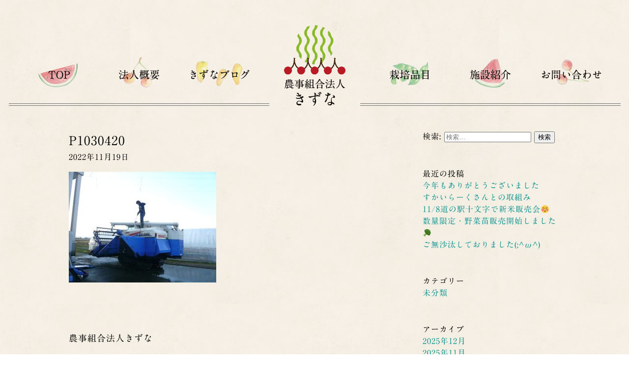

--- FILE ---
content_type: text/html; charset=UTF-8
request_url: http://kizuna-agri.com/2022/11/19/post-376/p1030420/
body_size: 24148
content:

<html lang="ja"
	prefix="og: https://ogp.me/ns#" >

<head>
    <!-- Google tag (gtag.js) -->
    <script async src="https://www.googletagmanager.com/gtag/js?id=G-S7852EKZ0C"></script>
    <script>
    window.dataLayer = window.dataLayer || [];

    function gtag() {
        dataLayer.push(arguments);
    }
    gtag('js', new Date());

    gtag('config', 'G-S7852EKZ0C');
    </script>
    <meta charset="UTF-8">
    <meta name="viewport" content="width=device-width">
    <!--<meta name="viewport" content="width=px" />-->
    <meta name="format-detection" content="telephone=no,address=no,email=no">
    <!--カノニカルタグにはWebサイトのURLを記載-->
    <link rel="canonical" href="http://">
    <!--iOS端末でホーム画面に追加した時のアイコン-->
    <link rel="apple-touch-icon" href="/icon/icon.png">

    <link rel="pingback" href="http://kizuna-agri.com/site/xmlrpc.php">
    <link rel="icon" href="http://kizuna-agri.com/site/wp-content/themes/kizuna/img/icon/favicon.ico" type="image/vnd.microsoft.icon" />
    <title>P1030420 | 農事組合法人きずな</title>

		<!-- All in One SEO 4.1.5.3 -->
		<meta name="robots" content="max-image-preview:large" />
		<meta property="og:locale" content="ja_JP" />
		<meta property="og:site_name" content="農事組合法人きずな | 土作りから出荷までのドラマを一緒にお届けいたします" />
		<meta property="og:type" content="article" />
		<meta property="og:title" content="P1030420 | 農事組合法人きずな" />
		<meta property="article:published_time" content="2022-11-19T05:19:29+00:00" />
		<meta property="article:modified_time" content="2022-11-19T05:19:29+00:00" />
		<meta name="twitter:card" content="summary" />
		<meta name="twitter:domain" content="kizuna-agri.com" />
		<meta name="twitter:title" content="P1030420 | 農事組合法人きずな" />
		<script type="application/ld+json" class="aioseo-schema">
			{"@context":"https:\/\/schema.org","@graph":[{"@type":"WebSite","@id":"http:\/\/kizuna-agri.com\/#website","url":"http:\/\/kizuna-agri.com\/","name":"\u8fb2\u4e8b\u7d44\u5408\u6cd5\u4eba\u304d\u305a\u306a","description":"\u571f\u4f5c\u308a\u304b\u3089\u51fa\u8377\u307e\u3067\u306e\u30c9\u30e9\u30de\u3092\u4e00\u7dd2\u306b\u304a\u5c4a\u3051\u3044\u305f\u3057\u307e\u3059","inLanguage":"ja","publisher":{"@id":"http:\/\/kizuna-agri.com\/#organization"}},{"@type":"Organization","@id":"http:\/\/kizuna-agri.com\/#organization","name":"\u8fb2\u4e8b\u7d44\u5408\u6cd5\u4eba\u304d\u305a\u306a","url":"http:\/\/kizuna-agri.com\/"},{"@type":"BreadcrumbList","@id":"http:\/\/kizuna-agri.com\/2022\/11\/19\/post-376\/p1030420\/#breadcrumblist","itemListElement":[{"@type":"ListItem","@id":"http:\/\/kizuna-agri.com\/#listItem","position":1,"item":{"@type":"WebPage","@id":"http:\/\/kizuna-agri.com\/","name":"\u30db\u30fc\u30e0","description":"\u8fb2\u4e8b\u7d44\u5408\u6cd5\u4eba\u304d\u305a\u306a\u306f\u3001\u79cb\u7530\u770c\u5357\u90e8\u6a2a\u624b\u76c6\u5730\u306e\u5357\u897f\u90e8\u306b\u3042\u308a\u3001\u30d1\u30a4\u30d7\u30cf\u30a6\u30b9\u3092\u5229\u7528\u3057\u305f\u5468\u5e74\u8fb2\u696d\u306b\u53d6\u308a\u7d44\u3093\u3067\u3044\u307e\u3059\u3002\u7c73\u3084\u854e\u9ea6\u3001\u91ce\u83dc\u3001\u679c\u5b9f\u306a\u3069\u591a\u54c1\u76ee\u3092\u751f\u7523\u3002\u79c1\u305f\u3061\u304c\u98df\u3079\u3066\u7f8e\u5473\u3057\u3044\u3068\u8a00\u3048\u308b\u7d0d\u5f97\u306e\u5546\u54c1\u3060\u3051\u3092\u65e5\u672c\u5168\u56fd\u3078\u51fa\u8377\u3057\u3066\u3044\u307e\u3059\u3002","url":"http:\/\/kizuna-agri.com\/"},"nextItem":"http:\/\/kizuna-agri.com\/2022\/11\/19\/post-376\/p1030420\/#listItem"},{"@type":"ListItem","@id":"http:\/\/kizuna-agri.com\/2022\/11\/19\/post-376\/p1030420\/#listItem","position":2,"item":{"@type":"WebPage","@id":"http:\/\/kizuna-agri.com\/2022\/11\/19\/post-376\/p1030420\/","name":"P1030420","url":"http:\/\/kizuna-agri.com\/2022\/11\/19\/post-376\/p1030420\/"},"previousItem":"http:\/\/kizuna-agri.com\/#listItem"}]},{"@type":"Person","@id":"http:\/\/kizuna-agri.com\/author\/kizuna\/#author","url":"http:\/\/kizuna-agri.com\/author\/kizuna\/","name":"\u8fb2\u4e8b\u7d44\u5408\u6cd5\u4eba\u304d\u305a\u306a","image":{"@type":"ImageObject","@id":"http:\/\/kizuna-agri.com\/2022\/11\/19\/post-376\/p1030420\/#authorImage","url":"http:\/\/1.gravatar.com\/avatar\/4054de49829fe7236f1034f68b09a2d8?s=96&d=mm&r=g","width":96,"height":96,"caption":"\u8fb2\u4e8b\u7d44\u5408\u6cd5\u4eba\u304d\u305a\u306a"}},{"@type":"ItemPage","@id":"http:\/\/kizuna-agri.com\/2022\/11\/19\/post-376\/p1030420\/#itempage","url":"http:\/\/kizuna-agri.com\/2022\/11\/19\/post-376\/p1030420\/","name":"P1030420 | \u8fb2\u4e8b\u7d44\u5408\u6cd5\u4eba\u304d\u305a\u306a","inLanguage":"ja","isPartOf":{"@id":"http:\/\/kizuna-agri.com\/#website"},"breadcrumb":{"@id":"http:\/\/kizuna-agri.com\/2022\/11\/19\/post-376\/p1030420\/#breadcrumblist"},"author":"http:\/\/kizuna-agri.com\/author\/kizuna\/#author","creator":"http:\/\/kizuna-agri.com\/author\/kizuna\/#author","datePublished":"2022-11-19T05:19:29+00:00","dateModified":"2022-11-19T05:19:29+00:00"}]}
		</script>
		<script type="text/javascript" >
			window.ga=window.ga||function(){(ga.q=ga.q||[]).push(arguments)};ga.l=+new Date;
			ga('create', "UA-115312840-1", 'auto');
			ga('send', 'pageview');
		</script>
		<script async src="https://www.google-analytics.com/analytics.js"></script>
		<!-- All in One SEO -->

<link rel='dns-prefetch' href='//webfonts.sakura.ne.jp' />
<link rel='dns-prefetch' href='//maxcdn.bootstrapcdn.com' />
<link rel='dns-prefetch' href='//s.w.org' />
<link rel="alternate" type="application/rss+xml" title="農事組合法人きずな &raquo; フィード" href="http://kizuna-agri.com/feed/" />
<link rel="alternate" type="application/rss+xml" title="農事組合法人きずな &raquo; コメントフィード" href="http://kizuna-agri.com/comments/feed/" />
<link rel="alternate" type="application/rss+xml" title="農事組合法人きずな &raquo; P1030420 のコメントのフィード" href="http://kizuna-agri.com/2022/11/19/post-376/p1030420/feed/" />
		<script type="text/javascript">
			window._wpemojiSettings = {"baseUrl":"https:\/\/s.w.org\/images\/core\/emoji\/11\/72x72\/","ext":".png","svgUrl":"https:\/\/s.w.org\/images\/core\/emoji\/11\/svg\/","svgExt":".svg","source":{"concatemoji":"http:\/\/kizuna-agri.com\/site\/wp-includes\/js\/wp-emoji-release.min.js"}};
			!function(e,a,t){var n,r,o,i=a.createElement("canvas"),p=i.getContext&&i.getContext("2d");function s(e,t){var a=String.fromCharCode;p.clearRect(0,0,i.width,i.height),p.fillText(a.apply(this,e),0,0);e=i.toDataURL();return p.clearRect(0,0,i.width,i.height),p.fillText(a.apply(this,t),0,0),e===i.toDataURL()}function c(e){var t=a.createElement("script");t.src=e,t.defer=t.type="text/javascript",a.getElementsByTagName("head")[0].appendChild(t)}for(o=Array("flag","emoji"),t.supports={everything:!0,everythingExceptFlag:!0},r=0;r<o.length;r++)t.supports[o[r]]=function(e){if(!p||!p.fillText)return!1;switch(p.textBaseline="top",p.font="600 32px Arial",e){case"flag":return s([55356,56826,55356,56819],[55356,56826,8203,55356,56819])?!1:!s([55356,57332,56128,56423,56128,56418,56128,56421,56128,56430,56128,56423,56128,56447],[55356,57332,8203,56128,56423,8203,56128,56418,8203,56128,56421,8203,56128,56430,8203,56128,56423,8203,56128,56447]);case"emoji":return!s([55358,56760,9792,65039],[55358,56760,8203,9792,65039])}return!1}(o[r]),t.supports.everything=t.supports.everything&&t.supports[o[r]],"flag"!==o[r]&&(t.supports.everythingExceptFlag=t.supports.everythingExceptFlag&&t.supports[o[r]]);t.supports.everythingExceptFlag=t.supports.everythingExceptFlag&&!t.supports.flag,t.DOMReady=!1,t.readyCallback=function(){t.DOMReady=!0},t.supports.everything||(n=function(){t.readyCallback()},a.addEventListener?(a.addEventListener("DOMContentLoaded",n,!1),e.addEventListener("load",n,!1)):(e.attachEvent("onload",n),a.attachEvent("onreadystatechange",function(){"complete"===a.readyState&&t.readyCallback()})),(n=t.source||{}).concatemoji?c(n.concatemoji):n.wpemoji&&n.twemoji&&(c(n.twemoji),c(n.wpemoji)))}(window,document,window._wpemojiSettings);
		</script>
		<style type="text/css">
img.wp-smiley,
img.emoji {
	display: inline !important;
	border: none !important;
	box-shadow: none !important;
	height: 1em !important;
	width: 1em !important;
	margin: 0 .07em !important;
	vertical-align: -0.1em !important;
	background: none !important;
	padding: 0 !important;
}
</style>
<link rel='stylesheet' id='sb_instagram_styles-css'  href='http://kizuna-agri.com/site/wp-content/plugins/instagram-feed/css/sb-instagram.min.css' type='text/css' media='all' />
<link rel='stylesheet' id='sb-font-awesome-css'  href='https://maxcdn.bootstrapcdn.com/font-awesome/4.7.0/css/font-awesome.min.css' type='text/css' media='all' />
<script type='text/javascript' src='http://kizuna-agri.com/site/wp-includes/js/jquery/jquery.js'></script>
<script type='text/javascript' src='http://kizuna-agri.com/site/wp-includes/js/jquery/jquery-migrate.min.js'></script>
<script type='text/javascript' src='//webfonts.sakura.ne.jp/js/sakura.js'></script>
<link rel='https://api.w.org/' href='http://kizuna-agri.com/wp-json/' />
<link rel="EditURI" type="application/rsd+xml" title="RSD" href="http://kizuna-agri.com/site/xmlrpc.php?rsd" />
<link rel="wlwmanifest" type="application/wlwmanifest+xml" href="http://kizuna-agri.com/site/wp-includes/wlwmanifest.xml" /> 
<meta name="generator" content="WordPress 4.9.26" />
<link rel='shortlink' href='http://kizuna-agri.com/?p=377' />
<link rel="alternate" type="application/json+oembed" href="http://kizuna-agri.com/wp-json/oembed/1.0/embed?url=http%3A%2F%2Fkizuna-agri.com%2F2022%2F11%2F19%2Fpost-376%2Fp1030420%2F" />
<link rel="alternate" type="text/xml+oembed" href="http://kizuna-agri.com/wp-json/oembed/1.0/embed?url=http%3A%2F%2Fkizuna-agri.com%2F2022%2F11%2F19%2Fpost-376%2Fp1030420%2F&#038;format=xml" />

    <link rel="stylesheet" href="http://kizuna-agri.com/site/wp-content/themes/kizuna/style.css">
    <link rel="stylesheet" href="http://kizuna-agri.com/site/wp-content/themes/kizuna/css/sentences.css">

    <link rel="stylesheet" href="http://kizuna-agri.com/site/wp-content/themes/kizuna/js/fb/source/jquery.fancybox.css?v=2.1.5" media="screen" />
    <link rel="stylesheet" href="http://kizuna-agri.com/site/wp-content/themes/kizuna/js/fb/source/helpers/jquery.fancybox-thumbs.css?v=1.0.7" />
    <script src="http://kizuna-agri.com/site/wp-content/themes/kizuna/js/fb/source/jquery.fancybox.js?v=2.1.5"></script>

    <link type="text/css" rel="stylesheet" href="http://kizuna-agri.com/site/wp-content/themes/kizuna/js/mm/menu.css" />
    <link type="text/css" rel="stylesheet" href="http://kizuna-agri.com/site/wp-content/themes/kizuna/js/mm/dist/css/jquery.mmenu.all.css" />
    <link type="text/css" rel="stylesheet" href="http://kizuna-agri.com/site/wp-content/themes/kizuna/js/mm/dist/extensions/themes/jquery.mmenu.themes.css" />

    <script type="text/javascript" src="http://ajax.googleapis.com/ajax/libs/jquery/1.7.2/jquery.min.js"></script>
    <script type="text/javascript" src="http://kizuna-agri.com/site/wp-content/themes/kizuna/js/mm/dist/js/jquery.mmenu.all.min.js"></script>
    <script type="text/javascript">
    $(document).ready(function() {
        $("nav#menu").mmenu({
            //slidingSubmenus: false,//デフォルトはtrue falseで入れ子のメニューがスライドしなくなる
            classes: "mm-light mm-zoom-menu mm-zoom-panels",
            offCanvas: {
                position: "right", //left(デフォルト)・right・top・bottom
                zposition: "" //back(デフォルト)・front・next

            }
        });
    });
    </script>
    <script src="http://kizuna-agri.com/site/wp-content/themes/kizuna/js/script.js"></script>


</head>


<body class="ren12p">
    <!--スマホ、タブレットメニュー-->
    <div id="mobi_menu">
        <div id="page">
            <div class="header">
                <a href="#menu"></a>
            </div>
            <nav id="menu">
                <ul>
                    <li><a href="http://kizuna-agri.com">トップページ</a></li>
                    <li><a href="http://kizuna-agri.com/hou/">法人概要</a></li>
                    <li><a href="http://kizuna-agri.com/news/">きずなブログ</a></li>
                    <li><a href="http://kizuna-agri.com/sai/">栽培品目</a></li>
                    <li><a href="http://kizuna-agri.com/sis/">施設紹介</a></li>
                    <li><a href="http://kizuna-agri.com/inq/">お問い合わせ</a></li>
                    <li><a href="tel:0182425118">電話をかける</a></li>
                    <li><a href="https://www.google.co.jp/maps/place/%E3%81%8D%E3%81%9A%E3%81%AA%EF%BC%88%E8%BE%B2%E4%BA%8B%E7%B5%84%E5%90%88%E6%B3%95%E4%BA%BA%EF%BC%89/@39.2434004,140.500483,17z/data=!3m1!4b1!4m5!3m4!1s0x5f8f1c6302661ac7:0x32c9ea77c62bba53!8m2!3d39.2433963!4d140.5026717" target="_blank">地図を表示する</a></li>
                </ul>
            </nav>
        </div>
    </div>
    <!--スマホ、タブレットメニュー-->


    <!--header-->
    <div class="header_box">
        <div class="header_inbox">
            <div class="header_box_s">
                <div class="header_box_s_inbox">
                    <a class="fade50" href="http://kizuna-agri.com"><img src="http://kizuna-agri.com/site/wp-content/themes/kizuna/img/common/header_menu01.png" width="120" alt="TOP"></a>
                    <a class="fade50" href="http://kizuna-agri.com/hou/"><img src="http://kizuna-agri.com/site/wp-content/themes/kizuna/img/common/header_menu02.png" width="120" alt="法人概要"></a>
                    <a class="fade50" href="http://kizuna-agri.com/news/"><img src="http://kizuna-agri.com/site/wp-content/themes/kizuna/img/common/header_menu03.png" width="120" alt="きずなブログ"></a>
                </div>
            </div>
            <div class="header_box_c"><a href="http://kizuna-agri.com" class="fade50"><img src="http://kizuna-agri.com/site/wp-content/themes/kizuna/img/common/header_logo.png" width="125"></a></div>
            <div class="header_box_s">
                <div class="header_box_s_inbox">
                    <a class="fade50" href="http://kizuna-agri.com/sai/"><img src="http://kizuna-agri.com/site/wp-content/themes/kizuna/img/common/header_menu04.png" width="120" alt="栽培品目"></a>
                    <a class="fade50" href="http://kizuna-agri.com/sis/"><img src="http://kizuna-agri.com/site/wp-content/themes/kizuna/img/common/header_menu05.png" width="120" alt="施設紹介"></a>
                    <a class="fade50" href="http://kizuna-agri.com/inq/"><img src="http://kizuna-agri.com/site/wp-content/themes/kizuna/img/common/header_menu06.png" width="120" alt="お問い合わせ"></a>
                </div>
            </div>
        </div>
    </div>
    <!--header-->


    <!--header-->
    <div class="header_box02 fade-up">
        <div class="header_inbox">
            <div class="header_box_s">
                <div class="header_box_s_inbox">
                    <a class="fade50" href="http://kizuna-agri.com"><img src="http://kizuna-agri.com/site/wp-content/themes/kizuna/img/common/header_menu01.png" width="120" alt="TOP"></a>
                    <a class="fade50" href="http://kizuna-agri.com/hou/"><img src="http://kizuna-agri.com/site/wp-content/themes/kizuna/img/common/header_menu02.png" width="120" alt="法人概要"></a>
                    <a class="fade50" href="http://kizuna-agri.com/news/"><img src="http://kizuna-agri.com/site/wp-content/themes/kizuna/img/common/header_menu03.png" width="120" alt="きずなブログ"></a>
                </div>
            </div>
            <div class="header_box_c"><a href="http://kizuna-agri.com" class="fade50"><img src="http://kizuna-agri.com/site/wp-content/themes/kizuna/img/common/header_logo_sp.png" width="125"></a></div>
            <div class="header_box_s">
                <div class="header_box_s_inbox">
                    <a class="fade50" href="http://kizuna-agri.com/sai/"><img src="http://kizuna-agri.com/site/wp-content/themes/kizuna/img/common/header_menu04.png" width="120" alt="栽培品目"></a>
                    <a class="fade50" href="http://kizuna-agri.com/sis/"><img src="http://kizuna-agri.com/site/wp-content/themes/kizuna/img/common/header_menu05.png" width="120" alt="施設紹介"></a>
                    <a class="fade50" href="http://kizuna-agri.com/inq/"><img src="http://kizuna-agri.com/site/wp-content/themes/kizuna/img/common/header_menu06.png" width="120" alt="お問い合わせ"></a>
                </div>
            </div>
        </div>
    </div>
    <!--header-->
<!--Pages-->
<div id="pages">
<div class="pages_l">


<div class="page_title"><img src="http://kizuna-agri.com/site/wp-content/themes/kizuna/img/news/page_title.png"></div>

<article id="post-377" class="post-377 attachment type-attachment status-inherit hentry">
<div class="entry-header">
<h1 class="entry-title ren25p bold">P1030420</h1>
<div class="entry-meta ren16p">
2022年11月19日</div><!-- .entry-meta -->
</div><!-- .entry-header -->

<div class="entry-content bottom100 ren18p">
<p class="attachment"><a href='http://kizuna-agri.com/site/wp-content/uploads/2022/11/P1030420.jpg'><img width="300" height="225" src="http://kizuna-agri.com/site/wp-content/uploads/2022/11/P1030420-300x225.jpg" class="attachment-medium size-medium" alt="" srcset="http://kizuna-agri.com/site/wp-content/uploads/2022/11/P1030420-300x225.jpg 300w, http://kizuna-agri.com/site/wp-content/uploads/2022/11/P1030420-768x576.jpg 768w, http://kizuna-agri.com/site/wp-content/uploads/2022/11/P1030420-1024x768.jpg 1024w" sizes="(max-width: 300px) 100vw, 300px" /></a></p>


<div class="top100 bottom20">
<h1 class="ren18p">農事組合法人きずな</h1>
</div>
<div class="bottom50 ren16p">
〒019-0507<br>
秋田県横手市十文字町上鍋倉字屋布西118番3<br>
TEL/FAX 0182-42-5118
</div>


</div><!-- .entry-content -->

</article><!-- #post-## -->



</div>

<div class="pages_r">

<div id="secondary" class="widget-area ren16p" role="complementary">
	<aside id="search-2" class="widget widget_search"><form role="search" method="get" class="search-form" action="http://kizuna-agri.com/">
				<label>
					<span class="screen-reader-text">検索:</span>
					<input type="search" class="search-field" placeholder="検索&hellip;" value="" name="s" />
				</label>
				<input type="submit" class="search-submit" value="検索" />
			</form></aside>		<aside id="recent-posts-2" class="widget widget_recent_entries">		<h2 class="widget-title">最近の投稿</h2>		<ul>
											<li>
					<a href="http://kizuna-agri.com/2025/12/31/post-863/">今年もありがとうございました</a>
									</li>
											<li>
					<a href="http://kizuna-agri.com/2025/12/25/post-858/">すかいらーくさんとの取組み</a>
									</li>
											<li>
					<a href="http://kizuna-agri.com/2025/11/08/post-852/">11/8道の駅十文字で新米販売会☺</a>
									</li>
											<li>
					<a href="http://kizuna-agri.com/2025/05/13/post-845/">数量限定・野菜苗販売開始しました🥦</a>
									</li>
											<li>
					<a href="http://kizuna-agri.com/2025/04/17/post-837/">ご無沙汰しておりました(;^ω^)</a>
									</li>
					</ul>
		</aside><aside id="categories-2" class="widget widget_categories"><h2 class="widget-title">カテゴリー</h2>		<ul>
	<li class="cat-item cat-item-1"><a href="http://kizuna-agri.com/category/%e6%9c%aa%e5%88%86%e9%a1%9e/" >未分類</a>
</li>
		</ul>
</aside><aside id="archives-2" class="widget widget_archive"><h2 class="widget-title">アーカイブ</h2>		<ul>
			<li><a href='http://kizuna-agri.com/2025/12/'>2025年12月</a></li>
	<li><a href='http://kizuna-agri.com/2025/11/'>2025年11月</a></li>
	<li><a href='http://kizuna-agri.com/2025/05/'>2025年5月</a></li>
	<li><a href='http://kizuna-agri.com/2025/04/'>2025年4月</a></li>
	<li><a href='http://kizuna-agri.com/2025/01/'>2025年1月</a></li>
	<li><a href='http://kizuna-agri.com/2024/12/'>2024年12月</a></li>
	<li><a href='http://kizuna-agri.com/2024/11/'>2024年11月</a></li>
	<li><a href='http://kizuna-agri.com/2024/09/'>2024年9月</a></li>
	<li><a href='http://kizuna-agri.com/2024/08/'>2024年8月</a></li>
	<li><a href='http://kizuna-agri.com/2024/06/'>2024年6月</a></li>
	<li><a href='http://kizuna-agri.com/2024/05/'>2024年5月</a></li>
	<li><a href='http://kizuna-agri.com/2024/04/'>2024年4月</a></li>
	<li><a href='http://kizuna-agri.com/2024/03/'>2024年3月</a></li>
	<li><a href='http://kizuna-agri.com/2024/02/'>2024年2月</a></li>
	<li><a href='http://kizuna-agri.com/2024/01/'>2024年1月</a></li>
	<li><a href='http://kizuna-agri.com/2023/12/'>2023年12月</a></li>
	<li><a href='http://kizuna-agri.com/2023/11/'>2023年11月</a></li>
	<li><a href='http://kizuna-agri.com/2023/09/'>2023年9月</a></li>
	<li><a href='http://kizuna-agri.com/2023/08/'>2023年8月</a></li>
	<li><a href='http://kizuna-agri.com/2023/07/'>2023年7月</a></li>
	<li><a href='http://kizuna-agri.com/2023/06/'>2023年6月</a></li>
	<li><a href='http://kizuna-agri.com/2023/05/'>2023年5月</a></li>
	<li><a href='http://kizuna-agri.com/2023/04/'>2023年4月</a></li>
	<li><a href='http://kizuna-agri.com/2023/03/'>2023年3月</a></li>
	<li><a href='http://kizuna-agri.com/2023/02/'>2023年2月</a></li>
	<li><a href='http://kizuna-agri.com/2023/01/'>2023年1月</a></li>
	<li><a href='http://kizuna-agri.com/2022/12/'>2022年12月</a></li>
	<li><a href='http://kizuna-agri.com/2022/11/'>2022年11月</a></li>
	<li><a href='http://kizuna-agri.com/2022/10/'>2022年10月</a></li>
	<li><a href='http://kizuna-agri.com/2022/09/'>2022年9月</a></li>
	<li><a href='http://kizuna-agri.com/2022/07/'>2022年7月</a></li>
	<li><a href='http://kizuna-agri.com/2022/06/'>2022年6月</a></li>
	<li><a href='http://kizuna-agri.com/2022/05/'>2022年5月</a></li>
	<li><a href='http://kizuna-agri.com/2022/04/'>2022年4月</a></li>
	<li><a href='http://kizuna-agri.com/2020/03/'>2020年3月</a></li>
	<li><a href='http://kizuna-agri.com/2019/07/'>2019年7月</a></li>
	<li><a href='http://kizuna-agri.com/2019/06/'>2019年6月</a></li>
	<li><a href='http://kizuna-agri.com/2019/05/'>2019年5月</a></li>
	<li><a href='http://kizuna-agri.com/2018/04/'>2018年4月</a></li>
	<li><a href='http://kizuna-agri.com/2018/03/'>2018年3月</a></li>
	<li><a href='http://kizuna-agri.com/2018/02/'>2018年2月</a></li>
		</ul>
		</aside></div><!-- #secondary -->
</div>


</div>
<!--Pages-->


<!--Footer-->
<div class="footer_box">
<div class="footer_box_s"></div>
<div class="footer_box_c">
<div class="footer_box_c01">
<div class="footer_box_c01_s"></div>
<a href="https://www.instagram.com/p/Bfp3KzMnZND/" target="_blank"><img class="fade50" src="http://kizuna-agri.com/site/wp-content/themes/kizuna/img/common/footer_bt01_02.png" width="220"></a>
<div class="footer_box_c01_s"></div>
</div>
<div class="footer_box_c02">
<div class="footer_box_c02_02">
農事組合法人きずな<br>
〒019-0507 秋田県横手市十文字町上鍋倉字屋布西118番3<br>
TEL/FAX 0182-42-5118<br>
 (C) KIZUNA
</div>
</div>
<div class="footer_box_c03"><a href="#"><img class="fade50" src="http://kizuna-agri.com/site/wp-content/themes/kizuna/img/common/footer_bt02.png" width="220"></a></div>
</div>
<div class="footer_box_s"></div>
</div>
<!--Footer-->

<!-- Instagram Feed JS -->
<script type="text/javascript">
var sbiajaxurl = "http://kizuna-agri.com/site/wp-admin/admin-ajax.php";
</script>
<script type='text/javascript'>
/* <![CDATA[ */
var sb_instagram_js_options = {"sb_instagram_at":"","font_method":"svg"};
/* ]]> */
</script>
<script type='text/javascript' src='http://kizuna-agri.com/site/wp-content/plugins/instagram-feed/js/sb-instagram.min.js'></script>
<script type='text/javascript' src='http://kizuna-agri.com/site/wp-includes/js/wp-embed.min.js'></script>


</body>
</html>

--- FILE ---
content_type: text/css
request_url: http://kizuna-agri.com/site/wp-content/themes/kizuna/style.css
body_size: 6414
content:
@charset "UTF-8";

/*
Theme Name: 農事組合法人きずな
Description: 農事組合法人きずなテンプレート
Version: 1.0-20180223
Author: 農事組合法人きずな
Author URI: http://kizuna-agri.com
*/


/*共通*/
.center {text-align:center;}
.right {text-align:right;}
.left {text-align:left;}
.floatl {float:left;}
.floatr {float:right;}
.bold {font-weight:bold;}
.none {display:none;}

.red {color:#EA5511;}
.blue {color:#00b9ef;}
.black {color:#000000;}
.white {color:#FFFFFF;}
.yellow {color:#fff9b1;}


.top05 {margin-top:5px;}
.top10 {margin-top:10px;}
.top20 {margin-top:20px;}
.top30 {margin-top:30px;}
.top40 {margin-top:40px;}
.top50 {margin-top:50px;}
.top60 {margin-top:60px;}
.top70 {margin-top:70px;}
.top80 {margin-top:80px;}
.top90 {margin-top:90px;}
.top100 {margin-top:100px;}

.ptop05 {padding-top:5px;}
.ptop10 {padding-top:10px;}
.ptop20 {padding-top:20px;}
.ptop30 {padding-top:30px;}
.ptop40 {padding-top:40px;}
.ptop50 {padding-top:50px;}
.ptop60 {padding-top:60px;}
.ptop70 {padding-top:70px;}
.ptop80 {padding-top:80px;}
.ptop90 {padding-top:90px;}
.ptop100 {padding-top:100px;}

.bottom05 {margin-bottom:5px;}
.bottom08 {margin-bottom:8px;}
.bottom10 {margin-bottom:10px;}
.bottom20 {margin-bottom:20px;}
.bottom30 {margin-bottom:30px;}
.bottom40 {margin-bottom:40px;}
.bottom50 {margin-bottom:50px;}
.bottom60 {margin-bottom:60px;}
.bottom70 {margin-bottom:70px;}
.bottom80 {margin-bottom:80px;}
.bottom90 {margin-bottom:90px;}
.bottom100 {margin-bottom:100px;}

.pbottom05 {padding-bottom:5px;}
.pbottom10 {padding-bottom:10px;}
.pbottom20 {padding-bottom:20px;}
.pbottom30 {padding-bottom:30px;}
.pbottom40 {padding-bottom:40px;}
.pbottom50 {padding-bottom:50px;}
.pbottom60 {padding-bottom:60px;}
.pbottom70 {padding-bottom:70px;}
.pbottom80 {padding-bottom:80px;}
.pbottom90 {padding-bottom:90px;}
.pbottom100 {padding-bottom:100px;}

.left05 {margin-left:5px;}
.left10 {margin-left:10px;}
.left15 {margin-left:15px;}
.left15 {margin-left:15px;}
.left20 {margin-left:20px;}
.left30 {margin-left:30px;}
.left40 {margin-left:40px;}
.left50 {margin-left:50px;}
.left60 {margin-left:60px;}
.left70 {margin-left:70px;}
.left80 {margin-left:80px;}
.left90 {margin-left:90px;}
.left100 {margin-left:100px;}

.pleft05 {padding-left:5px;}
.pleft10 {padding-left:10px;}
.pleft20 {padding-left:20px;}
.pleft30 {padding-left:30px;}
.pleft40 {padding-left:40px;}
.pleft50 {padding-left:50px;}
.pleft60 {padding-left:60px;}
.pleft70 {padding-left:70px;}
.pleft80 {padding-left:80px;}
.pleft90 {padding-left:90px;}
.pleft100 {padding-left:100px;}

.right05 {margin-right:5px;}
.right10 {margin-right:10px;}
.right15 {margin-right:15px;}
.right20 {margin-right:20px;}
.right25 {margin-right:25px;}
.right30 {margin-right:30px;}
.right40 {margin-right:40px;}
.right50 {margin-right:50px;}
.right60 {margin-right:60px;}
.right70 {margin-right:70px;}
.right80 {margin-right:80px;}
.right90 {margin-right:90px;}
.right100 {margin-right:100px;}

.pright05 {padding-right:5px;}
.pright10 {padding-right:10px;}
.pright20 {padding-right:20px;}
.pright30 {padding-right:30px;}
.pright40 {padding-right:40px;}
.pright50 {padding-right:50px;}
.pright60 {padding-right:60px;}
.pright70 {padding-right:70px;}
.pright80 {padding-right:80px;}
.pright90 {padding-right:90px;}
.pright100 {padding-right:100px;}

.fade00 {-webkit-transition:opacity 0.5s;-moz-transition:opacity 0.5s;transition:opacity 0.5s;}
.fade00:hover {opacity:0.0;}
.fade10 {-webkit-transition:opacity 0.5s;-moz-transition:opacity 0.5s;transition:opacity 0.5s;}
.fade10:hover {opacity:0.1;}
.fade20 {-webkit-transition:opacity 0.5s;-moz-transition:opacity 0.5s;transition:opacity 0.5s;}
.fade20:hover {opacity:0.2;}
.fade30 {-webkit-transition:opacity 0.5s;-moz-transition:opacity 0.5s;transition:opacity 0.5s;}
.fade30:hover {opacity:0.3;}
.fade40 {-webkit-transition:opacity 0.5s;-moz-transition:opacity 0.5s;transition:opacity 0.5s;}
.fade40:hover {opacity:0.4;}
.fade50 {-webkit-transition:opacity 0.5s;-moz-transition:opacity 0.5s;transition:opacity 0.5s;}
.fade50:hover {opacity:0.5;}
.fade60 {-webkit-transition:opacity 0.5s;-moz-transition:opacity 0.5s;transition:opacity 0.5s;}
.fade60:hover {opacity:0.6;}
.fade70 {-webkit-transition:opacity 0.5s;-moz-transition:opacity 0.5s;transition:opacity 0.5s;}
.fade70:hover {opacity:0.7;}
.fade80 {-webkit-transition:opacity 0.5s;-moz-transition:opacity 0.5s;transition:opacity 0.5s;}
.fade80:hover {opacity:0.8;}
.fade90 {-webkit-transition:opacity 0.5s;-moz-transition:opacity 0.5s;transition:opacity 0.5s;}
.fade90:hover {opacity:0.9;}
.fade-in , .fade-up , .fade-left , .fade-left02 , .fade-right , .fade-right02 , .fade-bottom , .fade-bottom02 {transition: .8s;}

.scale10 {-moz-transition:-moz-transform 0.1s linear;-webkit-transition:-webkit-transform 0.1s linear;-o-transition:-o-transform 0.1s linear;-ms-transition:-ms-transform 0.1s linear;transition:transform 0.1s linear;}
.scale10:hover {-webkit-transform:scale(1.1);-moz-transform:scale(1.1);-o-transform:scale(1.1);-ms-transform:scale(1.1);transform:scale(1.1);}
.scale20 {-moz-transition:-moz-transform 0.1s linear;-webkit-transition:-webkit-transform 0.1s linear;-o-transition:-o-transform 0.1s linear;-ms-transition:-ms-transform 0.1s linear;transition:transform 0.1s linear;}
.scale20:hover {-webkit-transform:scale(1.2);-moz-transform:scale(1.2);-o-transform:scale(1.2);-ms-transform:scale(1.2);transform:scale(1.2);}
.scale30 {-moz-transition:-moz-transform 0.1s linear;-webkit-transition:-webkit-transform 0.1s linear;-o-transition:-o-transform 0.1s linear;-ms-transition:-ms-transform 0.1s linear;transition:transform 0.1s linear;}
.scale30:hover {-webkit-transform:scale(1.3);-moz-transform:scale(1.3);-o-transform:scale(1.3);-ms-transform:scale(1.3);transform:scale(1.3);}
.scale40 {-moz-transition:-moz-transform 0.1s linear;-webkit-transition:-webkit-transform 0.1s linear;-o-transition:-o-transform 0.1s linear;-ms-transition:-ms-transform 0.1s linear;transition:transform 0.1s linear;}
.scale40:hover {-webkit-transform:scale(1.4);-moz-transform:scale(1.4);-o-transform:scale(1.4);-ms-transform:scale(1.4);transform:scale(1.4);}
.scale50 {-moz-transition:-moz-transform 0.1s linear;-webkit-transition:-webkit-transform 0.1s linear;-o-transition:-o-transform 0.1s linear;-ms-transition:-ms-transform 0.1s linear;transition:transform 0.1s linear;}
.scale50:hover {-webkit-transform:scale(1.5);-moz-transform:scale(1.5);-o-transform:scale(1.5);-ms-transform:scale(1.5);transform:scale(1.5);}
.scale60 {-moz-transition:-moz-transform 0.1s linear;-webkit-transition:-webkit-transform 0.1s linear;-o-transition:-o-transform 0.1s linear;-ms-transition:-ms-transform 0.1s linear;transition:transform 0.1s linear;}
.scale60:hover {-webkit-transform:scale(1.6);-moz-transform:scale(1.6);-o-transform:scale(1.6);-ms-transform:scale(1.6);transform:scale(1.6);}
.scale70 {-moz-transition:-moz-transform 0.1s linear;-webkit-transition:-webkit-transform 0.1s linear;-o-transition:-o-transform 0.1s linear;-ms-transition:-ms-transform 0.1s linear;transition:transform 0.1s linear;}
.scale70:hover {-webkit-transform:scale(1.7);-moz-transform:scale(1.7);-o-transform:scale(1.7);-ms-transform:scale(1.7);transform:scale(1.7);}
.scale80 {-moz-transition:-moz-transform 0.1s linear;-webkit-transition:-webkit-transform 0.1s linear;-o-transition:-o-transform 0.1s linear;-ms-transition:-ms-transform 0.1s linear;transition:transform 0.1s linear;}
.scale80:hover {-webkit-transform:scale(1.8);-moz-transform:scale(1.8);-o-transform:scale(1.8);-ms-transform:scale(1.8);transform:scale(1.8);}
.scale90 {-moz-transition:-moz-transform 0.1s linear;-webkit-transition:-webkit-transform 0.1s linear;-o-transition:-o-transform 0.1s linear;-ms-transition:-ms-transform 0.1s linear;transition:transform 0.1s linear;}
.scale90:hover {-webkit-transform:scale(1.9);-moz-transform:scale(1.9);-o-transform:scale(1.9);-ms-transform:scale(1.9);transform:scale(1.9);}

.width10 {width:10%;}
.width15 {width:15%;}
.width20 {width:20%;}
.width25 {width:25%;}
.width30 {width:30%;}
.width35 {width:35%;}
.width40 {width:40%;}
.width45 {width:45%;}
.width50 {width:50%;}
.width55 {width:55%;}
.width60 {width:60%;}
.width65 {width:65%;}
.width70 {width:70%;}
.width75 {width:75%;}
.width80 {width:80%;}
.width85 {width:85%;}
.width90 {width:90%;}
.width95 {width:95%;}
.width100 {width:100%;}

/*! Instagram.css v0.1.3 | MIT License | github.com/picturepan2/instagram.css */
[class*="filter"] {position: relative;}
[class*="filter"]::before { display: block; height: 100%; left: 0; position: absolute; top: 0; width: 100%; z-index: 1;}
.filter-1977 { -webkit-filter: sepia(.5) hue-rotate(-30deg) saturate(1.4); filter: sepia(.5) hue-rotate(-30deg) saturate(1.4);}
.filter-aden { -webkit-filter: sepia(.2) brightness(1.15) saturate(1.4); filter: sepia(.2) brightness(1.15) saturate(1.4);}
.filter-aden::before { background: rgba(125, 105, 24, .1); content: ""; mix-blend-mode: multiply;}
.filter-amaro { -webkit-filter: sepia(.35) contrast(1.1) brightness(1.2) saturate(1.3); filter: sepia(.35) contrast(1.1) brightness(1.2) saturate(1.3);}
.filter-amaro::before { background: rgba(125, 105, 24, .2); content: ""; mix-blend-mode: overlay;}
.filter-ashby { -webkit-filter: sepia(.5) contrast(1.2) saturate(1.8); filter: sepia(.5) contrast(1.2) saturate(1.8);}
.filter-ashby::before { background: rgba(125, 105, 24, .35); content: ""; mix-blend-mode: lighten;}
.filter-brannan { -webkit-filter: sepia(.4) contrast(1.25) brightness(1.1) saturate(.9) hue-rotate(-2deg); filter: sepia(.4) contrast(1.25) brightness(1.1) saturate(.9) hue-rotate(-2deg);}
.filter-brooklyn { -webkit-filter: sepia(.25) contrast(1.25) brightness(1.25) hue-rotate(5deg); filter: sepia(.25) contrast(1.25) brightness(1.25) hue-rotate(5deg);}
.filter-brooklyn::before { background: rgba(127, 187, 227, .2); content: ""; mix-blend-mode: overlay;}
.filter-charmes { -webkit-filter: sepia(.25) contrast(1.25) brightness(1.25) saturate(1.35) hue-rotate(-5deg); filter: sepia(.25) contrast(1.25) brightness(1.25) saturate(1.35) hue-rotate(-5deg);}
.filter-charmes::before { background: rgba(125, 105, 24, .25); content: ""; mix-blend-mode: darken;}
.filter-clarendon { -webkit-filter: sepia(.15) contrast(1.25) brightness(1.25) hue-rotate(5deg); filter: sepia(.15) contrast(1.25) brightness(1.25) hue-rotate(5deg);}
.filter-clarendon::before { background: rgba(127, 187, 227, .4); content: ""; mix-blend-mode: overlay;}
.filter-crema { -webkit-filter: sepia(.5) contrast(1.25) brightness(1.15) saturate(.9) hue-rotate(-2deg); filter: sepia(.5) contrast(1.25) brightness(1.15) saturate(.9) hue-rotate(-2deg);}
.filter-crema::before { background: rgba(125, 105, 24, .2); content: ""; mix-blend-mode: multiply;}
.filter-dogpatch { -webkit-filter: sepia(.35) saturate(1.1) contrast(1.5); filter: sepia(.35) saturate(1.1) contrast(1.5);}
.filter-earlybird { -webkit-filter: sepia(.25) contrast(1.25) brightness(1.15) saturate(.9) hue-rotate(-5deg); filter: sepia(.25) contrast(1.25) brightness(1.15) saturate(.9) hue-rotate(-5deg);}
.filter-earlybird::before { background: radial-gradient(circle closest-corner, transparent 0, rgba(125, 105, 24, .2) 100%); background: -o-radial-gradient(circle closest-corner, transparent 0, rgba(125, 105, 24, .2) 100%); background: -moz-radial-gradient(circle closest-corner, transparent 0, rgba(125, 105, 24, .2) 100%); background: -webkit-radial-gradient(circle closest-corner, transparent 0, rgba(125, 105, 24, .2) 100%); content: ""; mix-blend-mode: multiply;}
.filter-gingham { -webkit-filter: contrast(1.1) brightness(1.1); filter: contrast(1.1) brightness(1.1);}
.filter-gingham::before { background: #e6e6e6; content: ""; mix-blend-mode: soft-light;}
.filter-ginza { -webkit-filter: sepia(.25) contrast(1.15) brightness(1.2) saturate(1.35) hue-rotate(-5deg); filter: sepia(.25) contrast(1.15) brightness(1.2) saturate(1.35) hue-rotate(-5deg);}
.filter-ginza::before { background: rgba(125, 105, 24, .15); content: ""; mix-blend-mode: darken;}
.filter-hefe { -webkit-filter: sepia(.4) contrast(1.5) brightness(1.2) saturate(1.4) hue-rotate(-10deg); filter: sepia(.4) contrast(1.5) brightness(1.2) saturate(1.4) hue-rotate(-10deg);}
.filter-hefe::before { background: radial-gradient(circle closest-corner, transparent 0, rgba(0, 0, 0, .25) 100%); background: -o-radial-gradient(circle closest-corner, transparent 0, rgba(0, 0, 0, .25) 100%); background: -moz-radial-gradient(circle closest-corner, transparent 0, rgba(0, 0, 0, .25) 100%); background: -webkit-radial-gradient(circle closest-corner, transparent 0, rgba(0, 0, 0, .25) 100%); content: ""; mix-blend-mode: multiply;}
.filter-helena { -webkit-filter: sepia(.5) contrast(1.05) brightness(1.05) saturate(1.35); filter: sepia(.5) contrast(1.05) brightness(1.05) saturate(1.35);}
.filter-helena::before { background: rgba(158, 175, 30, .25); content: ""; mix-blend-mode: overlay;}
.filter-hudson { -webkit-filter: sepia(.25) contrast(1.2) brightness(1.2) saturate(1.05) hue-rotate(-15deg); filter: sepia(.25) contrast(1.2) brightness(1.2) saturate(1.05) hue-rotate(-15deg);}
.filter-hudson::before { background: radial-gradient(circle closest-corner, transparent 25%, rgba(25, 62, 167, .25) 100%); background: -o-radial-gradient(circle closest-corner, transparent 25%, rgba(25, 62, 167, .25) 100%); background: -moz-radial-gradient(circle closest-corner, transparent 25%, rgba(25, 62, 167, .25) 100%); background: -webkit-radial-gradient(circle closest-corner, transparent 25%, rgba(25, 62, 167, .25) 100%); content: ""; mix-blend-mode: multiply;}
.filter-inkwell { -webkit-filter: brightness(1.25) contrast(.85) grayscale(1); filter: brightness(1.25) contrast(.85) grayscale(1);}
.filter-juno { -webkit-filter: sepia(.35) contrast(1.15) brightness(1.15) saturate(1.8); filter: sepia(.35) contrast(1.15) brightness(1.15) saturate(1.8);}
.filter-juno::before { background: rgba(127, 187, 227, .2); content: ""; mix-blend-mode: overlay;}
.filter-kelvin { -webkit-filter: sepia(.15) contrast(1.5) brightness(1.1) hue-rotate(-10deg); filter: sepia(.15) contrast(1.5) brightness(1.1) hue-rotate(-10deg);}
.filter-kelvin::before { background: radial-gradient(circle closest-corner, rgba(128, 78, 15, .25) 0, rgba(128, 78, 15, .5) 100%); background: -o-radial-gradient(circle closest-corner, rgba(128, 78, 15, .25) 0, rgba(128, 78, 15, .5) 100%); background: -moz-radial-gradient(circle closest-corner, rgba(128, 78, 15, .25) 0, rgba(128, 78, 15, .5) 100%); background: -webkit-radial-gradient(circle closest-corner, rgba(128, 78, 15, .25) 0, rgba(128, 78, 15, .5) 100%); content: ""; mix-blend-mode: overlay;}
.filter-lark { -webkit-filter: sepia(.25) contrast(1.2) brightness(1.3) saturate(1.25); filter: sepia(.25) contrast(1.2) brightness(1.3) saturate(1.25);}
.filter-lofi { -webkit-filter: saturate(1.1) contrast(1.5); filter: saturate(1.1) contrast(1.5);}
.filter-ludwig { -webkit-filter: sepia(.25) contrast(1.05) brightness(1.05) saturate(2); filter: sepia(.25) contrast(1.05) brightness(1.05) saturate(2);}
.filter-ludwig::before { background: rgba(125, 105, 24, .1); content: ""; mix-blend-mode: overlay;}
.filter-maven { -webkit-filter: sepia(.35) contrast(1.05) brightness(1.05) saturate(1.75); filter: sepia(.35) contrast(1.05) brightness(1.05) saturate(1.75);}
.filter-maven::before { background: rgba(158, 175, 30, .25); content: ""; mix-blend-mode: darken;}
.filter-mayfair { -webkit-filter: contrast(1.1) brightness(1.15) saturate(1.1); filter: contrast(1.1) brightness(1.15) saturate(1.1);}
.filter-mayfair::before { background: radial-gradient(circle closest-corner, transparent 0, rgba(175, 105, 24, .4) 100%); background: -o-radial-gradient(circle closest-corner, transparent 0, rgba(175, 105, 24, .4) 100%); background: -moz-radial-gradient(circle closest-corner, transparent 0, rgba(175, 105, 24, .4) 100%); background: -webkit-radial-gradient(circle closest-corner, transparent 0, rgba(175, 105, 24, .4) 100%); content: ""; mix-blend-mode: multiply;}
.filter-moon { -webkit-filter: brightness(1.4) contrast(.95) saturate(0) sepia(.35); filter: brightness(1.4) contrast(.95) saturate(0) sepia(.35);}
.filter-nashville { -webkit-filter: sepia(.25) contrast(1.5) brightness(.9) hue-rotate(-15deg); filter: sepia(.25) contrast(1.5) brightness(.9) hue-rotate(-15deg);}
.filter-nashville::before { background: radial-gradient(circle closest-corner, rgba(128, 78, 15, .5) 0, rgba(128, 78, 15, .65) 100%); background: -o-radial-gradient(circle closest-corner, rgba(128, 78, 15, .5) 0, rgba(128, 78, 15, .65) 100%); background: -moz-radial-gradient(circle closest-corner, rgba(128, 78, 15, .5) 0, rgba(128, 78, 15, .65) 100%); background: -webkit-radial-gradient(circle closest-corner, rgba(128, 78, 15, .5) 0, rgba(128, 78, 15, .65) 100%); content: ""; mix-blend-mode: screen;}
.filter-perpetua { -webkit-filter: contrast(1.1) brightness(1.25) saturate(1.1); filter: contrast(1.1) brightness(1.25) saturate(1.1);}
.filter-perpetua::before { background: linear-gradient(to bottom, rgba(0, 91, 154, .25), rgba(230, 193, 61, .25)); background: -o-linear-gradient(top, rgba(0, 91, 154, .25), rgba(230, 193, 61, .25)); background: -moz-linear-gradient(top, rgba(0, 91, 154, .25), rgba(230, 193, 61, .25)); background: -webkit-linear-gradient(top, rgba(0, 91, 154, .25), rgba(230, 193, 61, .25)); background: -webkit-gradient(linear, left top, left bottom, from(rgba(0, 91, 154, .25)), to(rgba(230, 193, 61, .25))); content: ""; mix-blend-mode: multiply;}
.filter-poprocket { -webkit-filter: sepia(.15) brightness(1.2); filter: sepia(.15) brightness(1.2);}
.filter-poprocket::before { background: radial-gradient(circle closest-corner, rgba(206, 39, 70, .75) 40%, black 80%); background: -o-radial-gradient(circle closest-corner, rgba(206, 39, 70, .75) 40%, black 80%); background: -moz-radial-gradient(circle closest-corner, rgba(206, 39, 70, .75) 40%, black 80%); background: -webkit-radial-gradient(circle closest-corner, rgba(206, 39, 70, .75) 40%, black 80%); content: ""; mix-blend-mode: screen;}
.filter-reyes { -webkit-filter: sepia(.75) contrast(.75) brightness(1.25) saturate(1.4); filter: sepia(.75) contrast(.75) brightness(1.25) saturate(1.4);}
.filter-rise { -webkit-filter: sepia(.25) contrast(1.25) brightness(1.2) saturate(.9); filter: sepia(.25) contrast(1.25) brightness(1.2) saturate(.9);}
.filter-rise::before { background: radial-gradient(circle closest-corner, transparent 0, rgba(230, 193, 61, .25) 100%); background: -o-radial-gradient(circle closest-corner, transparent 0, rgba(230, 193, 61, .25) 100%); background: -moz-radial-gradient(circle closest-corner, transparent 0, rgba(230, 193, 61, .25) 100%); background: -webkit-radial-gradient(circle closest-corner, transparent 0, rgba(230, 193, 61, .25) 100%); content: ""; mix-blend-mode: lighten;}
.filter-sierra { -webkit-filter: sepia(.25) contrast(1.5) brightness(.9) hue-rotate(-15deg); filter: sepia(.25) contrast(1.5) brightness(.9) hue-rotate(-15deg);}
.filter-sierra::before { background: radial-gradient(circle closest-corner, rgba(128, 78, 15, .5) 0, rgba(0, 0, 0, .65) 100%); background: -o-radial-gradient(circle closest-corner, rgba(128, 78, 15, .5) 0, rgba(0, 0, 0, .65) 100%); background: -moz-radial-gradient(circle closest-corner, rgba(128, 78, 15, .5) 0, rgba(0, 0, 0, .65) 100%); background: -webkit-radial-gradient(circle closest-corner, rgba(128, 78, 15, .5) 0, rgba(0, 0, 0, .65) 100%); content: ""; mix-blend-mode: screen;}
.filter-skyline { -webkit-filter: sepia(.15) contrast(1.25) brightness(1.25) saturate(1.2); filter: sepia(.15) contrast(1.25) brightness(1.25) saturate(1.2);}
.filter-slumber { -webkit-filter: sepia(.35) contrast(1.25) saturate(1.25); filter: sepia(.35) contrast(1.25) saturate(1.25);}
.filter-slumber::before { background: rgba(125, 105, 24, .2); content: ""; mix-blend-mode: darken;}
.filter-stinson { -webkit-filter: sepia(.35) contrast(1.25) brightness(1.1) saturate(1.25); filter: sepia(.35) contrast(1.25) brightness(1.1) saturate(1.25);}
.filter-stinson::before { background: rgba(125, 105, 24, .45); content: ""; mix-blend-mode: lighten;}
.filter-sutro { -webkit-filter: sepia(.4) contrast(1.2) brightness(.9) saturate(1.4) hue-rotate(-10deg); filter: sepia(.4) contrast(1.2) brightness(.9) saturate(1.4) hue-rotate(-10deg);}
.filter-sutro::before { background: radial-gradient(circle closest-corner, transparent 50%, rgba(0, 0, 0, .5) 90%); background: -o-radial-gradient(circle closest-corner, transparent 50%, rgba(0, 0, 0, .5) 90%); background: -moz-radial-gradient(circle closest-corner, transparent 50%, rgba(0, 0, 0, .5) 90%); background: -webkit-radial-gradient(circle closest-corner, transparent 50%, rgba(0, 0, 0, .5) 90%); content: ""; mix-blend-mode: darken;}
.filter-toaster { -webkit-filter: sepia(.25) contrast(1.5) brightness(.95) hue-rotate(-15deg); filter: sepia(.25) contrast(1.5) brightness(.95) hue-rotate(-15deg);}
.filter-toaster::before { background: radial-gradient(circle, #804e0f, rgba(0, 0, 0, .25)); background: -o-radial-gradient(circle, #804e0f, rgba(0, 0, 0, .25)); background: -moz-radial-gradient(circle, #804e0f, rgba(0, 0, 0, .25)); background: -webkit-radial-gradient(circle, #804e0f, rgba(0, 0, 0, .25)); content: ""; mix-blend-mode: screen;}
.filter-valencia { -webkit-filter: sepia(.25) contrast(1.1) brightness(1.1); filter: sepia(.25) contrast(1.1) brightness(1.1);}
.filter-valencia::before { background: rgba(230, 193, 61, .1); content: ""; mix-blend-mode: lighten;}
.filter-vesper { -webkit-filter: sepia(.35) contrast(1.15) brightness(1.2) saturate(1.3); filter: sepia(.35) contrast(1.15) brightness(1.2) saturate(1.3);}
.filter-vesper::before { background: rgba(125, 105, 24, .25); content: ""; mix-blend-mode: overlay;}
.filter-walden { -webkit-filter: sepia(.35) contrast(.8) brightness(1.25) saturate(1.4); filter: sepia(.35) contrast(.8) brightness(1.25) saturate(1.4);}
.filter-walden::before { background: rgba(229, 240, 128, .5); content: ""; mix-blend-mode: darken;}
.filter-willow { -webkit-filter: brightness(1.2) contrast(.85) saturate(.05) sepia(.2); filter: brightness(1.2) contrast(.85) saturate(.05) sepia(.2);}
.filter-xpro-ii { -webkit-filter: sepia(.45) contrast(1.25) brightness(1.75) saturate(1.3) hue-rotate(-5deg); filter: sepia(.45) contrast(1.25) brightness(1.75) saturate(1.3) hue-rotate(-5deg);}
.filter-xpro-ii::before { background: radial-gradient(circle closest-corner, rgba(0, 91, 154, .35) 0, rgba(0, 0, 0, .65) 100%); background: -o-radial-gradient(circle closest-corner, rgba(0, 91, 154, .35) 0, rgba(0, 0, 0, .65) 100%); background: -moz-radial-gradient(circle closest-corner, rgba(0, 91, 154, .35) 0, rgba(0, 0, 0, .65) 100%); background: -webkit-radial-gradient(circle closest-corner, rgba(0, 91, 154, .35) 0, rgba(0, 0, 0, .65) 100%); content: ""; mix-blend-mode: multiply;}
/*! Instagram.css v0.1.3 | MIT License | github.com/picturepan2/instagram.css */

/*共通*/


/*リセット*/
h1 , h2 , h3 , h4 , h5 {margin:0px; padding:0px;}
h1 {}
h2 {}
h3 {}
h4 {}
h5 {}
table {}
td, th {}
ul {list-style:none; margin:0px; padding:0px;}
li {margin:0px; padding:0px;}
article, aside, details, figcaption, figure, footer, header, hgroup, main, nav, section, summary {display:block;}
audio, canvas, progress, video {display:inline-block; vertical-align:baseline;}
audio:not([controls]) {display:none; height:0;}
[hidden], template {display:none;}
a {background:transparent;}
a:active, a:hover {outline:0;}
a img {border:none;}
abbr[title] {border-bottom:1px dotted;}
b, strong {font-weight:bold;}
dfn {font-style:italic;}
img {border:0;}
hr {-moz-box-sizing:content-box; box-sizing:content-box; height:0;}
textarea {overflow:auto;}
/*リセット*/


html {
	font-size:62.5%;
}

body {
	margin:0px;
	padding:0px;
	font-family:"A1 Mincho","Meiryo","ヒラギノ角ゴ Pro W3","Hiragino Kaku Gothic Pro","ＭＳ Ｐゴシック","Osaka",sans-serif;
	-webkit-text-size-adjust:100%;
	max-height:999999px;
	background: url(img/common/back.png) center;
}

#mobi_menu {
	display:none;
}





/*タイトル関連*/
.title_box {
display:flex;
margin-bottom: 50px;
}

.title_box_ll , .title_box_rr{
width: 100%;
height: 35px;
margin-top: 5px;
background: url(img/common/title_back.png) repeat-x;
background-size: 1px 35px;
background-position: center;
}

.title_box_l {
width: 23px; 
margin-top: 5px;
margin-right: 10px;
}

.title_box_r {
width: 23px; 
margin-top: 5px;
margin-left: 10px;
}

.title_box_l img , .title_box_r img {
width: 23px;
display: block;
}

.title_box_c {
width: auto;
height: 40px;
margin: 0px;
padding-top:3px;
white-space: nowrap;
display: table;
background: url(img/common/title_dot.png) no-repeat top center;
background-size: 35px 5px;
}

.title_box_c h2 {
display: table-cell;
vertical-align: middle;
}

.page_title {
display: none;
}
/*タイトル関連*/




/*header*/
.header_box .header_inbox {
width: 1245px;
margin: 50px auto 0px auto;
display: flex;
}

.header_box .header_box_s {
width: 530px; 
height: 110px;
margin-top: 55px;
background: url(img/common/header_line.png) repeat-x bottom;
}

.header_box .header_box_s_inbox {
width: 450px;
margin: 0px auto; 
display: flex;
-webkit-justify-content: space-between; /* Safari */
justify-content: space-between;
}

.header_box .header_box_c {
width: 185px;
height: 165px;
text-align: center;
}
/*header*/





/*header*/
.header_box02 {
width: 100%;
padding: 20px 0px;
top: 0px;
position: fixed;
background: url(img/common/back.png) center;
z-index: 9990;
}

.header_box02 .header_inbox {
width: 1245px;
margin: 0px auto;
display: flex;
}

.header_box02 .header_box_s {
width: 530px; 
height: 100px;
margin-top: 0px;
}

.header_box02 .header_box_s_inbox {
width: 450px;
margin: 0px auto; 
display: flex;
-webkit-justify-content: space-between; /* Safari */
justify-content: space-between;
}

.header_box02 .header_box_c {
width: 185px;
height: 100px;
text-align: center;
}
/*header*/





/*footer*/
.footer_box {
display: flex;
}

.footer_box_s {
width: 25%;
height: 170px;
background:url(img/common/footer_back.png);
}

.footer_box_c {
width: 1245px;
height: 170px;
display: flex;
}

.footer_box_c01 {
width: 220px;
height: 170px;
background: url(img/common/footer_bt01_01.png) no-repeat;
background-size: 220px 170px;
}

.footer_box_c img {
display: block;
}

.footer_box_c02 {
background: url(img/common/footer_back.png);
width: 805px;
height: 170px;
text-align: center;
color: #ffffff;
display: table;
}

.footer_box_c02_02 {
display: table-cell;
vertical-align: middle;
}

.footer_box_c03 {
width: 220px;
height: 170px;
background: url(img/common/footer_back.png) no-repeat;
background-size: 220px 170px;
}

.footer_box_s {
width: 25%;
height: 170px;
background:url(img/common/footer_back.png);
}
/*footer*/





/*トップページ　#top*/
#top {
	margin-bottom: 100px;
}

#top .box01 {
width: 1245px;
margin: 0px auto;
padding: 100px 0px 200px 0px;
}

#top .box01_inbox {
width:1245px;
height: 775px;
display: flex;
justify-content: space-between;
}

#top .box01_inbox_l {
width: 775px;
height: 775px;
}

#top .box01_inbox_l iframe {
}

#top .box01_inbox_r {}

#top .box01_inbox_r img {
display: block;
}

#top .box01_inbox_r01 {
width: 440px;
height: 95px;
margin-bottom: 55px;
display: flex;
-webkit-justify-content: space-between; /* Safari */
justify-content: space-between;
}

#top .box01_inbox_r02 {
margin-bottom: 25px;
}

#top .box01_inbox_r03 {
margin-bottom: 0px;
}

#top .box01_title {
margin-bottom: 50px;
text-align: center;
}

#top .box01_subtitle {
width: 420px;
height: 35px;
margin-bottom: 20px;
padding-left: 20px;
background: url(img/common/header_title_back.png) no-repeat #c30d23;
background-size: 5px 35px;
background-position: 5px 0px;
display: table;
}

#top .box01_subtitle h2 {
display: table-cell;
vertical-align: middle;
color: #ffffff;
}

#top .box02_outbox {
padding: 200px 0px;
background: #ffffff;
}

#top .box02 {
width: 1245px;
margin: 0px auto;
background: #ffffff;
}

#top .box02_inbox {
width: 1245px;
display: flex;
-webkit-justify-content: space-between; /* Safari */
justify-content: space-between;
}

#top .box02_inbox01 {
width: 295px;
}

#top .box02_inbox01 a {
color: #000000;
text-decoration: none;
}

#top .box02_inbox01 a:hover {
color: #000000;
text-decoration: underline;
}

#top .box02_footer {
width: 100%;
height: 20px;
margin-bottom: 100px;
background: url(img/top/box02_back.png) repeat-x center;
background-size: 180px 20px;
}

#top .box03 {
width: 1245px;
margin: 0px auto;
padding: 100px 0px;
}

#top .box04 {
width: 1245px;
margin: 0px auto;
padding: 100px 0px;
}

#top .box04_inbox {
display: flex;
width: 660px;
margin: 0px auto 20px auto;
}

#top .box04_inbox_l {
width: 120px;
display: flex;
-webkit-justify-content: space-between; /* Safari */
justify-content: space-between;
}

#top .box04_inbox_r {
width: 510px;
margin-left: 30px;
}

#top .box04_inq {
width: 1245px;
margin-top: 100px;
padding: 20px 0px;
display: block;
text-align: center;
background: #8dc21f;
}

#top .box04_inq a {
color: #ffffff;
text-decoration: none;
}
/*トップページ　#top*/





/*法人概要　#hou*/
#hou {
	margin-bottom: 100px;
}

#hou .box01 {
width: 1245px;
margin: 0px auto;
padding: 100px 0px 200px 0px;
}

#hou .box01_01 {
margin-bottom: 50px;
}

#hou .box01_text {
margin-bottom: 100px;
}

#hou .box01_textbox {}

#hou .box01_textbox_titlebox {
height: 140px;
background: url(img/hou/box01_back01.png) no-repeat;
background-size: 1245px 140px;
}

#hou .box01_textbox_title {
padding: 50px 0px 0px 50px;
color: #ffffff;
}

#hou .box01_textbox_text {
height: 215px;
background: url(img/hou/box01_back02.png) no-repeat;
background-size: 1245px 215px;
color: #ffffff;
display: flex;
}

#hou .box01_textbox_text01 {
margin:0px 50px 0px 50px;
}

#hou .box01_textbox_text01 div {
margin-bottom: 20px;
}

#hou .box01_textbox_text02 div {
margin-bottom: 20px;
}

#hou .box02_outbox {
width: 1245px;
margin: 0px auto 200px auto;
}

#hou .box02 {
margin-bottom: 100px;
display: flex;
}

#hou .box02_l {
width: 605px;
}

#hou .box02_r {
width: 540px;
margin-left: 100px;
}

#hou .box02_r02 {
width: 540px;
margin: 100px 0px 0px 100px;
}

#hou .box02_inbox {
display: flex;
width: 605px;
margin: 0px auto 20px auto;
}

#hou .box02_inbox_l {
width: 120px;
display: flex;
-webkit-justify-content: space-between; /* Safari */
justify-content: space-between;
}

#hou .box02_inbox_r {
width: 455px;
margin-left: 30px;
}
/*法人概要　#hou*/





/*栽培品目 #sai*/
#sai {
	margin-bottom: 100px;
}

#sai .box01_title_box {
width: 1245px;
margin: 0px auto;
padding: 100px 0px 0px 0px;
}

#sai .box01 {
width: 1160px;
margin: 0px auto;
padding: 0px 0px 0px 0px;
display: flex;
-webkit-flex-wrap: wrap; /* Safari */
flex-wrap: wrap;
}

#sai .box01_inbox {
width: 580px;
}

#sai .box01_title {
width: 195px;
height: 195px;
z-index: 1;
position: absolute;
}

#sai .box01_content {
width: 500px;
margin: 50px 0px 100px 40px;
z-index: 0;
}

#sai .box01_ph {
margin-bottom: 20px;
}

#sai .box01_box01 {
margin-bottom: 20px;
padding: 20px 0px;
border: solid 1px #000000; 
border-left: none; 
border-right: none;
}

#sai .box01_box01 span {
padding: 5px;
background: #a38a77;
border-radius: 5px;
color: #ffffff;
}
/*栽培品目 #sai*/





/*施設紹介 #sis*/
#sis {
	margin-bottom: 100px;
}

#sis .box01 {
width: 1245px;
margin: 0px auto;
padding: 100px 0px;
}

#sis .box02 {
width: 100%;
margin: 0px auto;
padding: 0px 0px 0px 0px;
background: url(img/sis/back.png) no-repeat;
background-size: cover;
color: #ffffff;
}

#sis .box01_ph {
margin-bottom: 50px;
}

#sis .box01_ph .sp {
display: none;
}

#sis .box01_ph .pc {
display: block;
}

#sis .box01_inbox {
display: flex;
}

#sis .box01_l {
width: 575px;
}

#sis .box01_l_title {
margin-bottom: 20px;
padding-bottom: 20px;
border-bottom: solid 1px #000000;
}

#sis .box01_l_text {
margin-bottom: 20px;
padding-bottom: 20px;
border-bottom: solid 1px #000000;
}

#sis .box01_r {
width: 600px;
margin-left: 70px;
}

#sis .box02 .box01_l_title {
margin-bottom: 20px;
padding-bottom: 20px;
border-bottom: solid 1px #ffffff;
}

#sis .box02 .box01_l_text {
margin-bottom: 20px;
padding-bottom: 20px;
border-bottom: solid 1px #ffffff;
}
/*施設紹介 #sis*/





/*お問い合わせ #inq*/
#inq {
	margin-bottom: 100px;
}

#inq .box01 {
width: 1245px;
margin: 0px auto;
padding: 100px 0px;
}

#inq .box02 {
width: 1080px;
margin: 0px auto;
}

#inq .box01_title {}

#inq .box01_contact input[type=text] {
width: 100%; 
padding: 10px;
border: solid 1px #000000;
background: none; 
}

#inq .box01_contact {
margin-bottom: 20px;
}

#inq .box01_contact textarea {
width: 100%; 
padding: 10px;
border: solid 1px #000000;
background: none; 
}

#inq .box01_contents {
margin-bottom: 50px;
}

#inq .box01_inbox01 {
border: solid 1px #000000;
display: flex;
}

#inq .box01_inbox02 {
border: solid 1px #000000;
border-top: none;
display: flex;
}

#inq .box01_l {
width: 30%;
text-align: center;
padding: 10px 0px;
}

#inq .box01_r {
width: 70%;
padding:10px 0px 10px 20px;
border-left: solid 1px #000000;
}
/*お問い合わせ #inq*/





/*ブログ用 #pages*/
#pages {
	width:1000px; 
	margin:50px auto 100px auto; 
	display:flex;
}

#pages .pages_l {
	width:680px;
}

#pages .pages_r {
	width:280px;
	margin-left: 40px;
}

#pages .pages_r aside {
	margin-bottom:50px;
}

#pages .pages_r h2 {
	font-size:16px;
}

#pages .pages_r a {
	color:#008e8b;
	text-decoration:none;
}

#pages .pages_r a:hover {
	color:#008e8b;
	text-decoration: underline;
}

#pages .pages_l a {
	color:#008e8b;
	text-decoration:none;
}

#pages .pages_l a:hover {
	color:#008e8b;
	text-decoration: underline;
}

.pages_header_phbox {
	padding:50px 0px;
	background:#008e8b; 
	text-align:center; 
}
/*ブログ用 #pages*/










/*レスポンシブ　1265px以下*/
@media screen and (max-width:1265px) {
#mobi_menu {
	display:block;
}


/*タイトル関連*/
.title_box {
display:block;
}

.title_box_ll , .title_box_rr{
display: none;
}

.title_box_l , .title_box_r {
display: none;
}

.title_box_l img , .title_box_r img {
display: none;
}

.title_box_c {
width: 100%;
margin: 0px;
padding: 0px;
text-align: center;
}

.page_title {
max-width: 200px;
width: 50%;
margin:0px auto 50px auto;
padding-top: 50px;
display: block;
text-align: center;
}

.page_title img {
width: 100%;
}

#top .page_title {
max-width: 150px;
width: 50%;
margin:0px auto 50px auto;
padding-top: 50px;
display: block;
text-align: center;
}
/*タイトル関連*/




/*header*/
.header_box {
display:none;
}

.header_box02 {
display:none;
}
/*header*/





/*footer*/
.footer_box {
display: flex;
}

.footer_box_c {
width: 100%;
height: 170px;
display: block;
}

.footer_box_c01 {
width: 100%;
height: 85px;
text-align: center;
background: url(img/common/footer_bt01_01.png) no-repeat center;
background-size: 110px 85px;
display: flex;
}

.footer_box_c01_s {
width: 100%;
height: 85px;
text-align: center;
background: url(img/common/footer_back.png);
}

.footer_box_c01 img {
width: 110px;
margin: 0px auto;
}

.footer_box_c02 {
background: url(img/common/footer_back.png);
width: 100%;
height: auto;
padding: 0px 0px 20px 0px;
text-align: center;
color: #ffffff;
display: table;
}

.footer_box_c02_02 {
display: table-cell;
vertical-align: middle;
}

.footer_box_c03 {
display: none;
}

.footer_box_s {
display: none;
}
/*footer*/





/*トップページ　#top*/
#top {
	margin-bottom: 100px;
}

#top .box01 {
width:90%;
margin: 0px auto;
padding: 0px 0px 100px 0px;
}

#top .box01_inbox {
width:100%;
height: auto;
display: block;
}

#top .box01_inbox_l {
width: 100%;
height: auto;
margin:0px 0px 50px 0px;
position: relative;
}

#top .box01_inbox_l iframe {
}

#top .box01_inbox_l .sbi_disable_mobile {
max-width: 100%;
width: 100%;
height: auto;
background: #cccccc;
}

#top .box01_inbox_l iframe img {
width: 100%;
height: auto;
}

#top .box01_inbox_r {}

#top .box01_inbox_r img {
display: block;
}

#top .box01_inbox_r01 {
width: 100%;
height: auto;
margin-bottom: 55px;
display: flex;
-webkit-justify-content: space-between; /* Safari */
justify-content: space-between;
}

#top .box01_inbox_r01 img {
width: 100%;
margin: 0px;
padding: 0px;
}

#top .box01_inbox_r01 a {
display: block;
width: 32%;
background: #ccc;
margin: 0px;
padding: 0px;
}

#top .box01_inbox_r02 img {
width: 100%;
}

#top .box01_inbox_r03 img {
width: 100%;
}

#top .box01_title {
margin-bottom: 50px;
text-align: center;
}

#top .box01_subtitle {
width:100%;
height: 35px;
margin-bottom: 20px;
padding-left: 0px;
background: url(img/common/header_title_back.png) no-repeat #c30d23;
background-size: 5px 35px;
background-position: 5px 0px;
display: table;
}

#top .box01_subtitle h2 {
padding-left: 20px;
display: table-cell;
vertical-align: middle;
color: #ffffff;
}

#top .box02_outbox {
padding: 100px 0px 50px 0px;
background: #ffffff;
}

#top .box02 {
width: 100%;
margin: 0px auto;
background: #ffffff;
}

#top .box02_inbox {
width: 100%;
display: block;
}

#top .box02_inbox01 {
width: 90%;
margin: 0px auto 50px auto;
display: flex;
}

#top .box02_inbox02 {
width: 49%;
}

#top .box02_inbox02 img {
width: 100%;
}

#top .box02_inbox03 {
width: 49%;
margin-left: 2%;
}

#top .box02_footer {
width: 100%;
height: 20px;
margin-bottom:0px;
background: url(img/top/box02_back.png) repeat-x center;
background-size: 180px 20px;
}

#top .box03 {
width: 100%;
margin: 0px auto;
padding: 100px 0px;
}

#top .box03 iframe {
width: 100%;
}

#top .box04 {
width: 100%;
margin: 0px auto;
padding: 50px 0px;
}

#top .box04_inbox {
display: flex;
width: 90%;
margin: 0px auto 20px auto;
}

#top .box04_inbox_l {
width: 130px;
display: flex;
-webkit-justify-content: space-between; /* Safari */
justify-content: space-between;
}

#top .box04_inbox_r {
width: 90%;
margin-left: 5%;
}

#top .box04_inq {
width: 100%;
margin-top: 50px;
padding: 20px 0px;
display: block;
text-align: center;
background: #8dc21f;
}
/*トップページ　#top*/





/*法人概要　#hou*/
#hou {
	margin-bottom: 100px;
}

#hou .box01 {
width: 90%;
margin: 0px auto;
padding: 0px 0px 200px 0px;
}

#hou .box01 img {
width: 100%;
}

#hou .box01_01 {
margin-bottom: 50px;
}

#hou .box01_text {
margin-bottom: 100px;
}

#hou .box01_textbox {}

#hou .box01_textbox_titlebox {
height: 70px;
background: url(img/hou/box01_back03.png) no-repeat right;
background-size: 1245px 70px;
}

#hou .box01_textbox_title {
padding: 20px 0px 0px 20px;
color: #ffffff;
}

#hou .box01_textbox_text {
height: auto;
background: url(img/hou/box01_back02.png);
color: #ffffff;
display: block;
}

#hou .box01_textbox_text01 {
margin:0px;
padding-top: 50px;
}

#hou .box01_textbox_text02 {
padding-bottom: 50px;
}

#hou .box01_textbox_text01 div {
width: 90%;
margin:0px auto 20px auto;
}

#hou .box01_textbox_text02 div {
width: 90%;
margin:0px auto 20px auto;
}

#hou .box02_outbox {
width: 90%;
margin: 0px auto 200px auto;
}

#hou .box02 {
margin-bottom: 100px;
display: block;
}

#hou .box02_l {
width: 100%;
margin-bottom: 100px;
}

#hou .box02_l02 {
max-width: 600px;
width: 100%;
margin: 0px auto;
}

#hou .box02_l02 img {
width: 100%;
}

#hou .box02_r {
width: 100%;
margin-left: 0px;
}

#hou .box02_r iframe {
width: 100%;
}

#hou .box02_r02 {
max-width: 460px;
width: 100%;
margin: 100px auto 0px auto;
}

#hou .box02_r02 img {
width: 100%;
}

#hou .box02_inbox {
display: flex;
width: 90%;
margin: 0px auto 20px auto;
}

#hou .box02_inbox_l {
width: 130px;
display: flex;
-webkit-justify-content: space-between; /* Safari */
justify-content: space-between;
}

#hou .box02_inbox_r {
width: 90%;
margin-left: 5%;
}
/*法人概要　#hou*/





/*栽培品目 #sai*/
#sai {
	margin-bottom: 100px;
}

#sai .title_box {
display: none;
}

#sai .box01_title_box {
width: 90%;
margin: 0px auto;
padding: 0px 0px 0px 0px;
}

#sai .box01 {
width: 90%;
margin: 0px auto;
padding: 0px;
display: flex;
-webkit-flex-wrap:  wrap; /* Safari */
flex-wrap: wrap;
}

#sai .box01_inbox {
max-width: 580px;
width: 100%;
margin: 0px auto;
}

#sai .box01_title {
max-width: 195px;
width: 40%;
height: auto;
z-index: 1;
position: absolute;
}

#sai .box01_title img {
width: 100%;
}

#sai .box01_content {
max-width: 500px;
width: 90%;
margin: 50px auto 100px auto;
z-index: 0;
}

#sai .box01_content img {
width: 100%;
}

#sai .box01_ph {
margin-bottom: 20px;
}

#sai .box01_box01 {
margin-bottom: 20px;
padding: 20px 0px;
border: solid 1px #000000; 
border-left: none; 
border-right: none;
}

#sai .box01_box01 span {
padding: 5px;
background: #a38a77;
border-radius: 5px;
color: #ffffff;
}
/*栽培品目 #sai*/





/*施設紹介 #sis*/
#sis {
	margin-bottom: 100px;
}

#sis .title_box {
display: none;
}

#sis .box01 {
width: 90%;
margin: 0px auto;
padding: 0px 0px 100px 0px;
}

#sis .box02 .box01 {
width: 90%;
margin: 0px auto;
padding: 100px 0px 100px 0px;
}

#sis .box02 {
width: 100%;
margin: 0px auto 100px auto;
padding: 0px 0px 0px 0px;
}

#sis .box01_ph {
margin-bottom: 50px;
}

#sis .box01_ph .sp {
display: block;
}

#sis .box01_ph .pc {
display: none;
}

#sis .box01_ph img {
width:100%;
}

#sis .box01_inbox {
display:block;
}

#sis .box01_l {
width: 100%;
}

#sis .box01_l_title {
margin-bottom: 20px;
padding-bottom: 20px;
border-bottom: solid 1px #000000;
}

#sis .box01_l_text {
margin-bottom: 20px;
padding-bottom: 20px;
border-bottom: solid 1px #000000;
}

#sis .box01_r {
width: 100%;
margin: 50px 0px 0px 0px;
}

#sis .box01_r img {
display: block;
max-width: 600px;
width: 100%;
margin: 0px auto;
}
/*施設紹介 #sis*/





/*お問い合わせ #inq*/
#inq {
	margin-bottom: 100px;
}

#inq .title_box {
display: none;
}

#inq .box01 {
width: 90%;
margin: 0px auto;
padding: 0px 0px 100px 0px;
}

#inq .box02 {
width: 90%;
margin: 0px auto;
}

#inq .box01_title {}

#inq .box01_contact input[type=text] {
width: 100%; 
padding: 10px 0px;
border: solid 1px #000000;
background: none;
}

#inq .box01_contact {
margin-bottom: 20px;
}

#inq .box01_contact textarea {
width: 100%; 
padding: 10px 0px;
background: none;
box-shadow: none;
-webkit-appearance : none;
}

#inq .box01_contents {
margin-bottom: 50px;
}

#inq .box01_inbox01 {
border: solid 1px #000000;
display: flex;
}

#inq .box01_inbox02 {
border: solid 1px #000000;
border-top: none;
display: flex;
}

#inq .box01_l {
width: 30%;
text-align: center;
padding: 10px 0px;
}

#inq .box01_r {
width: 70%;
padding:10px 0px 10px 20px;
border-left: solid 1px #000000;
}
/*お問い合わせ #inq*/





/*ブログ用　#pages*/
#pages {
	width:90%; 
	margin:0px auto 50px auto;
	padding-top:50px;
	display:block;
}

#pages .pages_l {
	width:100%;
	margin-right:0px;
	margin-bottom:50px;
}

#pages .pages_r {
	width:100%;
	margin-left: 0px;
}

.pages_header_phbox {
	padding:120px 0px 50px 0px;
	background:#008e8b; 
	text-align:center; 
}

#pages #comment {
	width:90%; 
}
/*ブログ用　#pages*/





}
/*レスポンシブ　1245px以下*/

--- FILE ---
content_type: text/css
request_url: http://kizuna-agri.com/site/wp-content/themes/kizuna/css/sentences.css
body_size: 707
content:
@charset "Shift_JIS";

.ren08p {font-size:0.8rem; font-weight:normal; line-height:130%; letter-spacing:0.1rem; -webkit-text-size-adjust:100%;}
.ren09p {font-size:0.9rem; font-weight:normal; line-height:140%; letter-spacing:0.1rem; -webkit-text-size-adjust:100%;}
.ren10p {font-size:1.0rem; font-weight:normal; line-height:140%; letter-spacing:0.1rem; -webkit-text-size-adjust:100%;}
.ren11p {font-size:1.1rem; font-weight:normal; line-height:150%; letter-spacing:0.1rem; -webkit-text-size-adjust:100%;}
.ren12p {font-size:1.2rem; font-weight:normal; line-height:150%; letter-spacing:0.1rem; -webkit-text-size-adjust:100%;}
.ren13p {font-size:1.3rem; font-weight:normal; line-height:150%; letter-spacing:0.1rem; -webkit-text-size-adjust:100%;}
.ren14p {font-size:1.4rem; font-weight:normal; line-height:150%; letter-spacing:0.1rem; -webkit-text-size-adjust:100%;}
.ren15p {font-size:1.5rem; font-weight:normal; line-height:150%; letter-spacing:0.1rem; -webkit-text-size-adjust:100%;}
.ren16p {font-size:1.6rem; font-weight:normal; line-height:150%; letter-spacing:0.1rem; -webkit-text-size-adjust:100%;}
.ren17p {font-size:1.7rem; font-weight:normal; line-height:150%; letter-spacing:0.1rem; -webkit-text-size-adjust:100%;}
.ren18p {font-size:1.8rem; font-weight:normal; line-height:150%; letter-spacing:0.1rem; -webkit-text-size-adjust:100%;}
.ren19p {font-size:1.9rem; font-weight:normal; line-height:150%; letter-spacing:0.1rem; -webkit-text-size-adjust:100%;}
.ren20p {font-size:2.0rem; font-weight:normal; line-height:170%; letter-spacing:0.1rem; -webkit-text-size-adjust:100%;}
.ren21p {font-size:2.1rem; font-weight:normal; line-height:170%; letter-spacing:0.1rem; -webkit-text-size-adjust:100%;}
.ren22p {font-size:2.2rem; font-weight:normal; line-height:170%; letter-spacing:0.1rem; -webkit-text-size-adjust:100%;}
.ren23p {font-size:2.3rem; font-weight:normal; line-height:170%; letter-spacing:0.1rem; -webkit-text-size-adjust:100%;}
.ren24p {font-size:2.4rem; font-weight:normal; line-height:170%; letter-spacing:0.1rem; -webkit-text-size-adjust:100%;}
.ren25p {font-size:2.5rem; font-weight:normal; line-height:170%; letter-spacing:0.1rem; -webkit-text-size-adjust:100%;}
.ren26p {font-size:2.6rem; font-weight:normal; line-height:170%; letter-spacing:0.1rem; -webkit-text-size-adjust:100%;}
.ren27p {font-size:2.7rem; font-weight:normal; line-height:170%; letter-spacing:0.1rem; -webkit-text-size-adjust:100%;}
.ren28p {font-size:2.8rem; font-weight:normal; line-height:170%; letter-spacing:0.1rem; -webkit-text-size-adjust:100%;}
.ren29p {font-size:2.9rem; font-weight:normal; line-height:170%; letter-spacing:0.1rem; -webkit-text-size-adjust:100%;}
.ren30p {font-size:3.0rem; font-weight:normal; line-height:170%; letter-spacing:0.1rem; -webkit-text-size-adjust:100%;}

.renren08p {font-size:0.8rem; font-weight:normal; line-height:170%; letter-spacing:0.3rem; -webkit-text-size-adjust:130%;}
.renren09p {font-size:0.9rem; font-weight:normal; line-height:170%; letter-spacing:0.3rem; -webkit-text-size-adjust:130%;}
.renren10p {font-size:1.0rem; font-weight:normal; line-height:170%; letter-spacing:0.3rem; -webkit-text-size-adjust:130%;}
.renren11p {font-size:1.1rem; font-weight:normal; line-height:170%; letter-spacing:0.3rem; -webkit-text-size-adjust:130%;}
.renren12p {font-size:1.2rem; font-weight:normal; line-height:170%; letter-spacing:0.3rem; -webkit-text-size-adjust:130%;}
.renren13p {font-size:1.3rem; font-weight:normal; line-height:170%; letter-spacing:0.3rem; -webkit-text-size-adjust:130%;}
.renren14p {font-size:1.4rem; font-weight:normal; line-height:170%; letter-spacing:0.3rem; -webkit-text-size-adjust:130%;}
.renren15p {font-size:1.5rem; font-weight:normal; line-height:170%; letter-spacing:0.3rem; -webkit-text-size-adjust:130%;}
.renren16p {font-size:1.6rem; font-weight:normal; line-height:170%; letter-spacing:0.3rem; -webkit-text-size-adjust:130%;}
.renren17p {font-size:1.7rem; font-weight:normal; line-height:170%; letter-spacing:0.3rem; -webkit-text-size-adjust:130%;}
.renren18p {font-size:1.8rem; font-weight:normal; line-height:170%; letter-spacing:0.3rem; -webkit-text-size-adjust:130%;}
.renren19p {font-size:1.9rem; font-weight:normal; line-height:170%; letter-spacing:0.3rem; -webkit-text-size-adjust:130%;}
.renren20p {font-size:2.0rem; font-weight:normal; line-height:170%; letter-spacing:0.3rem; -webkit-text-size-adjust:130%;}
.renren21p {font-size:2.1rem; font-weight:normal; line-height:170%; letter-spacing:0.3rem; -webkit-text-size-adjust:130%;}
.renren22p {font-size:2.2rem; font-weight:normal; line-height:170%; letter-spacing:0.3rem; -webkit-text-size-adjust:130%;}
.renren23p {font-size:2.3rem; font-weight:normal; line-height:170%; letter-spacing:0.3rem; -webkit-text-size-adjust:130%;}
.renren24p {font-size:2.4rem; font-weight:normal; line-height:170%; letter-spacing:0.3rem; -webkit-text-size-adjust:130%;}
.renren25p {font-size:2.5rem; font-weight:normal; line-height:170%; letter-spacing:0.3rem; -webkit-text-size-adjust:130%;}
.renren26p {font-size:2.6rem; font-weight:normal; line-height:170%; letter-spacing:0.3rem; -webkit-text-size-adjust:130%;}
.renren27p {font-size:2.7rem; font-weight:normal; line-height:170%; letter-spacing:0.3rem; -webkit-text-size-adjust:130%;}
.renren28p {font-size:2.8rem; font-weight:normal; line-height:170%; letter-spacing:0.3rem; -webkit-text-size-adjust:130%;}
.renren29p {font-size:2.9rem; font-weight:normal; line-height:170%; letter-spacing:0.3rem; -webkit-text-size-adjust:130%;}
.renren30p {font-size:3.0rem; font-weight:normal; line-height:170%; letter-spacing:0.3rem; -webkit-text-size-adjust:130%;}

.tan08p {font-size:0.8rem; font-weight:normal; line-height:130%; letter-spacing:0.1rem; -webkit-text-size-adjust:100%;}
.tan09p {font-size:0.9rem; font-weight:normal; line-height:130%; letter-spacing:0.1rem; -webkit-text-size-adjust:100%;}
.tan10p {font-size:1.0rem; font-weight:normal; line-height:130%; letter-spacing:0.1rem; -webkit-text-size-adjust:100%;}
.tan11p {font-size:1.1rem; font-weight:normal; line-height:130%; letter-spacing:0.1rem; -webkit-text-size-adjust:100%;}
.tan12p {font-size:1.2rem; font-weight:normal; line-height:130%; letter-spacing:0.1rem; -webkit-text-size-adjust:100%;}
.tan13p {font-size:1.3rem; font-weight:normal; line-height:130%; letter-spacing:0.1rem; -webkit-text-size-adjust:100%;}
.tan14p {font-size:1.4rem; font-weight:normal; line-height:130%; letter-spacing:0.1rem; -webkit-text-size-adjust:100%;}
.tan15p {font-size:1.5rem; font-weight:normal; line-height:130%; letter-spacing:0.1rem; -webkit-text-size-adjust:100%;}
.tan16p {font-size:1.6rem; font-weight:normal; line-height:130%; letter-spacing:0.1rem; -webkit-text-size-adjust:100%;}
.tan17p {font-size:1.7rem; font-weight:normal; line-height:130%; letter-spacing:0.1rem; -webkit-text-size-adjust:100%;}
.tan18p {font-size:1.8rem; font-weight:normal; line-height:130%; letter-spacing:0.1rem; -webkit-text-size-adjust:100%;}
.tan19p {font-size:1.9rem; font-weight:normal; line-height:130%; letter-spacing:0.1rem; -webkit-text-size-adjust:100%;}
.tan20p {font-size:2.0rem; font-weight:normal; line-height:130%; letter-spacing:0.1rem; -webkit-text-size-adjust:100%;}
.tan21p {font-size:2.1rem; font-weight:normal; line-height:130%; letter-spacing:0.1rem; -webkit-text-size-adjust:100%;}
.tan22p {font-size:2.2rem; font-weight:normal; line-height:130%; letter-spacing:0.1rem; -webkit-text-size-adjust:100%;}
.tan23p {font-size:2.3rem; font-weight:normal; line-height:130%; letter-spacing:0.1rem; -webkit-text-size-adjust:100%;}
.tan24p {font-size:2.4rem; font-weight:normal; line-height:130%; letter-spacing:0.1rem; -webkit-text-size-adjust:100%;}
.tan25p {font-size:2.5rem; font-weight:normal; line-height:130%; letter-spacing:0.1rem; -webkit-text-size-adjust:100%;}
.tan26p {font-size:2.6rem; font-weight:normal; line-height:130%; letter-spacing:0.1rem; -webkit-text-size-adjust:100%;}
.tan27p {font-size:2.7rem; font-weight:normal; line-height:130%; letter-spacing:0.1rem; -webkit-text-size-adjust:100%;}
.tan28p {font-size:2.8rem; font-weight:normal; line-height:130%; letter-spacing:0.1rem; -webkit-text-size-adjust:100%;}
.tan29p {font-size:2.9rem; font-weight:normal; line-height:130%; letter-spacing:0.1rem; -webkit-text-size-adjust:100%;}
.tan30p {font-size:3.0rem; font-weight:normal; line-height:130%; letter-spacing:0.1rem; -webkit-text-size-adjust:100%;}

.tantan08p {font-size:0.8rem; font-weight:normal; line-height:130%; letter-spacing:0.3rem; -webkit-text-size-adjust:130%;}
.tantan09p {font-size:0.9rem; font-weight:normal; line-height:130%; letter-spacing:0.3rem; -webkit-text-size-adjust:130%;}
.tantan10p {font-size:1.0rem; font-weight:normal; line-height:130%; letter-spacing:0.3rem; -webkit-text-size-adjust:130%;}
.tantan11p {font-size:1.1rem; font-weight:normal; line-height:130%; letter-spacing:0.3rem; -webkit-text-size-adjust:130%;}
.tantan12p {font-size:1.2rem; font-weight:normal; line-height:130%; letter-spacing:0.3rem; -webkit-text-size-adjust:130%;}
.tantan13p {font-size:1.3rem; font-weight:normal; line-height:130%; letter-spacing:0.3rem; -webkit-text-size-adjust:130%;}
.tantan14p {font-size:1.4rem; font-weight:normal; line-height:130%; letter-spacing:0.3rem; -webkit-text-size-adjust:130%;}
.tantan15p {font-size:1.5rem; font-weight:normal; line-height:130%; letter-spacing:0.3rem; -webkit-text-size-adjust:130%;}
.tantan16p {font-size:1.6rem; font-weight:normal; line-height:130%; letter-spacing:0.3rem; -webkit-text-size-adjust:130%;}
.tantan17p {font-size:1.7rem; font-weight:normal; line-height:130%; letter-spacing:0.3rem; -webkit-text-size-adjust:130%;}
.tantan18p {font-size:1.8rem; font-weight:normal; line-height:130%; letter-spacing:0.3rem; -webkit-text-size-adjust:130%;}
.tantan19p {font-size:1.9rem; font-weight:normal; line-height:130%; letter-spacing:0.3rem; -webkit-text-size-adjust:130%;}
.tantan20p {font-size:2.0rem; font-weight:normal; line-height:130%; letter-spacing:0.3rem; -webkit-text-size-adjust:130%;}
.tantan21p {font-size:2.1rem; font-weight:normal; line-height:130%; letter-spacing:0.3rem; -webkit-text-size-adjust:130%;}
.tantan22p {font-size:2.2rem; font-weight:normal; line-height:130%; letter-spacing:0.3rem; -webkit-text-size-adjust:130%;}
.tantan23p {font-size:2.3rem; font-weight:normal; line-height:130%; letter-spacing:0.3rem; -webkit-text-size-adjust:130%;}
.tantan24p {font-size:2.4rem; font-weight:normal; line-height:130%; letter-spacing:0.3rem; -webkit-text-size-adjust:130%;}
.tantan25p {font-size:2.5rem; font-weight:normal; line-height:130%; letter-spacing:0.3rem; -webkit-text-size-adjust:130%;}
.tantan26p {font-size:2.6rem; font-weight:normal; line-height:130%; letter-spacing:0.3rem; -webkit-text-size-adjust:130%;}
.tantan27p {font-size:2.7rem; font-weight:normal; line-height:130%; letter-spacing:0.3rem; -webkit-text-size-adjust:130%;}
.tantan28p {font-size:2.8rem; font-weight:normal; line-height:130%; letter-spacing:0.3rem; -webkit-text-size-adjust:130%;}
.tantan29p {font-size:2.9rem; font-weight:normal; line-height:130%; letter-spacing:0.3rem; -webkit-text-size-adjust:130%;}
.tantan30p {font-size:3.0rem; font-weight:normal; line-height:130%; letter-spacing:0.3rem; -webkit-text-size-adjust:130%;}

.mincho {
    font-family:"ヒラギノ明朝 ProN W6", "HiraMinProN-W6", "HG明朝E", "ＭＳ Ｐ明朝", "MS PMincho", "MS 明朝", serif;
}

--- FILE ---
content_type: text/css
request_url: http://kizuna-agri.com/site/wp-content/themes/kizuna/js/mm/menu.css
body_size: 358
content:
#mobi_menu {
	width:100%;
	position:fixed; 
}

nav:not(.mm-menu) {
	display: none;
}

.header,
.content,
.footer {
	text-align: right;
}

.header,
.footer {
	font-size: 16px;
	font-weight: bold;
	color: #fff;
	line-height: 40px;
	-moz-box-sizing: border-box;
	box-sizing: border-box;	
	width: 40px;
	height: 40px;
	padding: 0 50px;
	z-index: 9999;
}

.header.fixed {
	position: fixed;
	top: 0;
	right: 0;
}

.footer.fixed {
	position: fixed;
	bottom: 0;
	right: 0;
}

.header a {
	background: center center no-repeat transparent;
	background-image: url(bt01.png);
	background-size: 25px 25px;
	display: block;
	width: 40px;
	height: 40px;
	position: absolute;
	top: 0;
	right: 10px;
	z-index: 9999;
}

.content {
	padding: 150px 50px 50px 50px;
}

--- FILE ---
content_type: text/plain
request_url: https://www.google-analytics.com/j/collect?v=1&_v=j102&a=1258053876&t=pageview&_s=1&dl=http%3A%2F%2Fkizuna-agri.com%2F2022%2F11%2F19%2Fpost-376%2Fp1030420%2F&ul=en-us%40posix&dt=P1030420%20%7C%20%E8%BE%B2%E4%BA%8B%E7%B5%84%E5%90%88%E6%B3%95%E4%BA%BA%E3%81%8D%E3%81%9A%E3%81%AA&sr=1280x720&vp=1280x720&_u=IADAAEABAAAAACAAI~&jid=943353721&gjid=1915382017&cid=121329133.1769212653&tid=UA-115312840-1&_gid=1114814787.1769212654&_r=1&_slc=1&z=793351565
body_size: -450
content:
2,cG-S7852EKZ0C

--- FILE ---
content_type: application/javascript
request_url: http://kizuna-agri.com/site/wp-content/themes/kizuna/js/script.js
body_size: 234
content:
	$(function(){
	  $('.fade-up').css("opacity","0").css("transform","translateY(-150px)");
	  $(window).scroll(function (){
	    $(".fade-up").each(function(){
	      var imgPos = $(this).offset().top;
	      var scroll = $(window).scrollTop();
	      var windowHeight = $(window).height();
	      if (scroll > 200){
	        $(this).css("opacity","1").css("transform","translateY(0px)");
	      } else {
	        $(this).css("opacity","0").css("transform","translateY(-150px)");
	      }
	    });
	  });
	});
